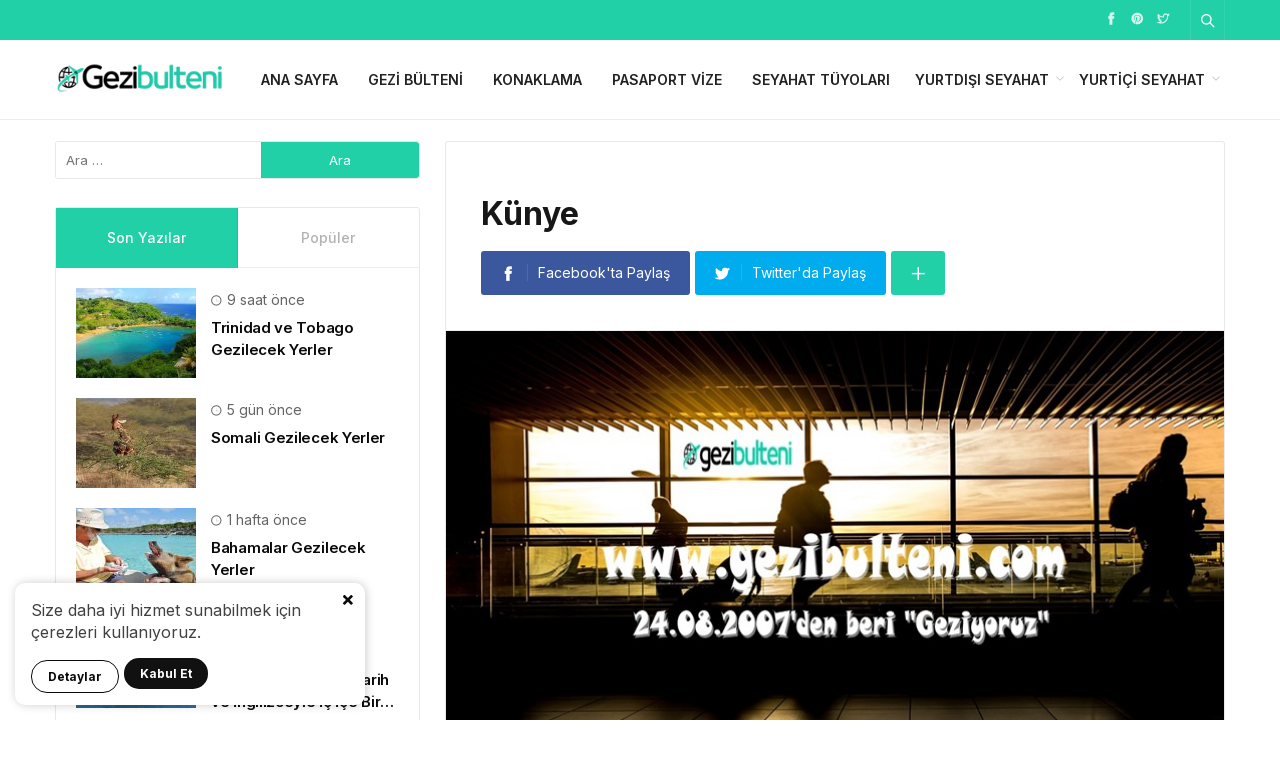

--- FILE ---
content_type: text/html; charset=UTF-8
request_url: https://gezibulteni.com/kunye/
body_size: 13271
content:
<!DOCTYPE html>
<html lang="tr">

<head>
	<meta http-equiv="X-UA-Compatible" content="IE=edge">
	<meta charset="UTF-8">
	<meta name="viewport" content="width=device-width, initial-scale=1.0" />
	<link rel="profile" href="http://gmpg.org/xfn/11">
	<meta name='robots' content='index, follow, max-image-preview:large, max-snippet:-1, max-video-preview:-1' />

	<!-- This site is optimized with the Yoast SEO plugin v26.7 - https://yoast.com/wordpress/plugins/seo/ -->
	<title>Künye - Gezi Bülteni</title>
	<meta name="description" content="Gezi Bülteni künye sayfamız aracılığıyla sitemizin kuruluş şeması, yöneticileri, editörlerine rahatlıkla 7/24 ulaşabilirsiniz." />
	<link rel="canonical" href="https://gezibulteni.com/kunye/" />
	<meta property="og:locale" content="tr_TR" />
	<meta property="og:type" content="article" />
	<meta property="og:title" content="Künye - Gezi Bülteni" />
	<meta property="og:description" content="Gezi Bülteni künye sayfamız aracılığıyla sitemizin kuruluş şeması, yöneticileri, editörlerine rahatlıkla 7/24 ulaşabilirsiniz." />
	<meta property="og:url" content="https://gezibulteni.com/kunye/" />
	<meta property="og:site_name" content="Gezi Bülteni" />
	<meta property="article:publisher" content="https://www.facebook.com/gezibulteni" />
	<meta property="article:modified_time" content="2022-10-08T16:25:20+00:00" />
	<meta property="og:image" content="https://gezibulteni.com/wp-content/uploads/2022/10/gezibulteni-775x416-1.jpg" />
	<meta property="og:image:width" content="775" />
	<meta property="og:image:height" content="416" />
	<meta property="og:image:type" content="image/jpeg" />
	<meta name="twitter:card" content="summary_large_image" />
	<meta name="twitter:site" content="@GeziBulteni" />
	<meta name="twitter:label1" content="Tahmini okuma süresi" />
	<meta name="twitter:data1" content="1 dakika" />
	<script type="application/ld+json" class="yoast-schema-graph">{"@context":"https://schema.org","@graph":[{"@type":"WebPage","@id":"https://gezibulteni.com/kunye/","url":"https://gezibulteni.com/kunye/","name":"Künye - Gezi Bülteni","isPartOf":{"@id":"https://gezibulteni.com/#website"},"primaryImageOfPage":{"@id":"https://gezibulteni.com/kunye/#primaryimage"},"image":{"@id":"https://gezibulteni.com/kunye/#primaryimage"},"thumbnailUrl":"https://gezibulteni.com/wp-content/uploads/2022/10/gezibulteni-775x416-1.jpg","datePublished":"2007-08-24T14:45:14+00:00","dateModified":"2022-10-08T16:25:20+00:00","description":"Gezi Bülteni künye sayfamız aracılığıyla sitemizin kuruluş şeması, yöneticileri, editörlerine rahatlıkla 7/24 ulaşabilirsiniz.","breadcrumb":{"@id":"https://gezibulteni.com/kunye/#breadcrumb"},"inLanguage":"tr","potentialAction":[{"@type":"ReadAction","target":["https://gezibulteni.com/kunye/"]}]},{"@type":"ImageObject","inLanguage":"tr","@id":"https://gezibulteni.com/kunye/#primaryimage","url":"https://gezibulteni.com/wp-content/uploads/2022/10/gezibulteni-775x416-1.jpg","contentUrl":"https://gezibulteni.com/wp-content/uploads/2022/10/gezibulteni-775x416-1.jpg","width":775,"height":416,"caption":"Gezi Bülteni"},{"@type":"BreadcrumbList","@id":"https://gezibulteni.com/kunye/#breadcrumb","itemListElement":[{"@type":"ListItem","position":1,"name":"Anasayfa","item":"https://gezibulteni.com/"},{"@type":"ListItem","position":2,"name":"Künye"}]},{"@type":"WebSite","@id":"https://gezibulteni.com/#website","url":"https://gezibulteni.com/","name":"Gezi Bülteni","description":"2007&#039;den beri Geziyoruz","publisher":{"@id":"https://gezibulteni.com/#organization"},"potentialAction":[{"@type":"SearchAction","target":{"@type":"EntryPoint","urlTemplate":"https://gezibulteni.com/?s={search_term_string}"},"query-input":{"@type":"PropertyValueSpecification","valueRequired":true,"valueName":"search_term_string"}}],"inLanguage":"tr"},{"@type":"Organization","@id":"https://gezibulteni.com/#organization","name":"Gezi Bülteni","url":"https://gezibulteni.com/","logo":{"@type":"ImageObject","inLanguage":"tr","@id":"https://gezibulteni.com/#/schema/logo/image/","url":"https://gezibulteni.com/wp-content/uploads/2022/10/gezibulteni-197x61-1.png","contentUrl":"https://gezibulteni.com/wp-content/uploads/2022/10/gezibulteni-197x61-1.png","width":197,"height":61,"caption":"Gezi Bülteni"},"image":{"@id":"https://gezibulteni.com/#/schema/logo/image/"},"sameAs":["https://www.facebook.com/gezibulteni","https://x.com/GeziBulteni","https://www.instagram.com/gezibulteni/"]}]}</script>
	<!-- / Yoast SEO plugin. -->


<link rel="alternate" type="application/rss+xml" title="Gezi Bülteni &raquo; yorum akışı" href="https://gezibulteni.com/comments/feed/" />
<style id='wp-img-auto-sizes-contain-inline-css'>
img:is([sizes=auto i],[sizes^="auto," i]){contain-intrinsic-size:3000px 1500px}
/*# sourceURL=wp-img-auto-sizes-contain-inline-css */
</style>
<style id='wp-block-library-inline-css'>
:root{--wp-block-synced-color:#7a00df;--wp-block-synced-color--rgb:122,0,223;--wp-bound-block-color:var(--wp-block-synced-color);--wp-editor-canvas-background:#ddd;--wp-admin-theme-color:#007cba;--wp-admin-theme-color--rgb:0,124,186;--wp-admin-theme-color-darker-10:#006ba1;--wp-admin-theme-color-darker-10--rgb:0,107,160.5;--wp-admin-theme-color-darker-20:#005a87;--wp-admin-theme-color-darker-20--rgb:0,90,135;--wp-admin-border-width-focus:2px}@media (min-resolution:192dpi){:root{--wp-admin-border-width-focus:1.5px}}.wp-element-button{cursor:pointer}:root .has-very-light-gray-background-color{background-color:#eee}:root .has-very-dark-gray-background-color{background-color:#313131}:root .has-very-light-gray-color{color:#eee}:root .has-very-dark-gray-color{color:#313131}:root .has-vivid-green-cyan-to-vivid-cyan-blue-gradient-background{background:linear-gradient(135deg,#00d084,#0693e3)}:root .has-purple-crush-gradient-background{background:linear-gradient(135deg,#34e2e4,#4721fb 50%,#ab1dfe)}:root .has-hazy-dawn-gradient-background{background:linear-gradient(135deg,#faaca8,#dad0ec)}:root .has-subdued-olive-gradient-background{background:linear-gradient(135deg,#fafae1,#67a671)}:root .has-atomic-cream-gradient-background{background:linear-gradient(135deg,#fdd79a,#004a59)}:root .has-nightshade-gradient-background{background:linear-gradient(135deg,#330968,#31cdcf)}:root .has-midnight-gradient-background{background:linear-gradient(135deg,#020381,#2874fc)}:root{--wp--preset--font-size--normal:16px;--wp--preset--font-size--huge:42px}.has-regular-font-size{font-size:1em}.has-larger-font-size{font-size:2.625em}.has-normal-font-size{font-size:var(--wp--preset--font-size--normal)}.has-huge-font-size{font-size:var(--wp--preset--font-size--huge)}.has-text-align-center{text-align:center}.has-text-align-left{text-align:left}.has-text-align-right{text-align:right}.has-fit-text{white-space:nowrap!important}#end-resizable-editor-section{display:none}.aligncenter{clear:both}.items-justified-left{justify-content:flex-start}.items-justified-center{justify-content:center}.items-justified-right{justify-content:flex-end}.items-justified-space-between{justify-content:space-between}.screen-reader-text{border:0;clip-path:inset(50%);height:1px;margin:-1px;overflow:hidden;padding:0;position:absolute;width:1px;word-wrap:normal!important}.screen-reader-text:focus{background-color:#ddd;clip-path:none;color:#444;display:block;font-size:1em;height:auto;left:5px;line-height:normal;padding:15px 23px 14px;text-decoration:none;top:5px;width:auto;z-index:100000}html :where(.has-border-color){border-style:solid}html :where([style*=border-top-color]){border-top-style:solid}html :where([style*=border-right-color]){border-right-style:solid}html :where([style*=border-bottom-color]){border-bottom-style:solid}html :where([style*=border-left-color]){border-left-style:solid}html :where([style*=border-width]){border-style:solid}html :where([style*=border-top-width]){border-top-style:solid}html :where([style*=border-right-width]){border-right-style:solid}html :where([style*=border-bottom-width]){border-bottom-style:solid}html :where([style*=border-left-width]){border-left-style:solid}html :where(img[class*=wp-image-]){height:auto;max-width:100%}:where(figure){margin:0 0 1em}html :where(.is-position-sticky){--wp-admin--admin-bar--position-offset:var(--wp-admin--admin-bar--height,0px)}@media screen and (max-width:600px){html :where(.is-position-sticky){--wp-admin--admin-bar--position-offset:0px}}

/*# sourceURL=wp-block-library-inline-css */
</style><style id='global-styles-inline-css'>
:root{--wp--preset--aspect-ratio--square: 1;--wp--preset--aspect-ratio--4-3: 4/3;--wp--preset--aspect-ratio--3-4: 3/4;--wp--preset--aspect-ratio--3-2: 3/2;--wp--preset--aspect-ratio--2-3: 2/3;--wp--preset--aspect-ratio--16-9: 16/9;--wp--preset--aspect-ratio--9-16: 9/16;--wp--preset--color--black: #000000;--wp--preset--color--cyan-bluish-gray: #abb8c3;--wp--preset--color--white: #ffffff;--wp--preset--color--pale-pink: #f78da7;--wp--preset--color--vivid-red: #cf2e2e;--wp--preset--color--luminous-vivid-orange: #ff6900;--wp--preset--color--luminous-vivid-amber: #fcb900;--wp--preset--color--light-green-cyan: #7bdcb5;--wp--preset--color--vivid-green-cyan: #00d084;--wp--preset--color--pale-cyan-blue: #8ed1fc;--wp--preset--color--vivid-cyan-blue: #0693e3;--wp--preset--color--vivid-purple: #9b51e0;--wp--preset--gradient--vivid-cyan-blue-to-vivid-purple: linear-gradient(135deg,rgb(6,147,227) 0%,rgb(155,81,224) 100%);--wp--preset--gradient--light-green-cyan-to-vivid-green-cyan: linear-gradient(135deg,rgb(122,220,180) 0%,rgb(0,208,130) 100%);--wp--preset--gradient--luminous-vivid-amber-to-luminous-vivid-orange: linear-gradient(135deg,rgb(252,185,0) 0%,rgb(255,105,0) 100%);--wp--preset--gradient--luminous-vivid-orange-to-vivid-red: linear-gradient(135deg,rgb(255,105,0) 0%,rgb(207,46,46) 100%);--wp--preset--gradient--very-light-gray-to-cyan-bluish-gray: linear-gradient(135deg,rgb(238,238,238) 0%,rgb(169,184,195) 100%);--wp--preset--gradient--cool-to-warm-spectrum: linear-gradient(135deg,rgb(74,234,220) 0%,rgb(151,120,209) 20%,rgb(207,42,186) 40%,rgb(238,44,130) 60%,rgb(251,105,98) 80%,rgb(254,248,76) 100%);--wp--preset--gradient--blush-light-purple: linear-gradient(135deg,rgb(255,206,236) 0%,rgb(152,150,240) 100%);--wp--preset--gradient--blush-bordeaux: linear-gradient(135deg,rgb(254,205,165) 0%,rgb(254,45,45) 50%,rgb(107,0,62) 100%);--wp--preset--gradient--luminous-dusk: linear-gradient(135deg,rgb(255,203,112) 0%,rgb(199,81,192) 50%,rgb(65,88,208) 100%);--wp--preset--gradient--pale-ocean: linear-gradient(135deg,rgb(255,245,203) 0%,rgb(182,227,212) 50%,rgb(51,167,181) 100%);--wp--preset--gradient--electric-grass: linear-gradient(135deg,rgb(202,248,128) 0%,rgb(113,206,126) 100%);--wp--preset--gradient--midnight: linear-gradient(135deg,rgb(2,3,129) 0%,rgb(40,116,252) 100%);--wp--preset--font-size--small: 13px;--wp--preset--font-size--medium: 20px;--wp--preset--font-size--large: 36px;--wp--preset--font-size--x-large: 42px;--wp--preset--spacing--20: 0.44rem;--wp--preset--spacing--30: 0.67rem;--wp--preset--spacing--40: 1rem;--wp--preset--spacing--50: 1.5rem;--wp--preset--spacing--60: 2.25rem;--wp--preset--spacing--70: 3.38rem;--wp--preset--spacing--80: 5.06rem;--wp--preset--shadow--natural: 6px 6px 9px rgba(0, 0, 0, 0.2);--wp--preset--shadow--deep: 12px 12px 50px rgba(0, 0, 0, 0.4);--wp--preset--shadow--sharp: 6px 6px 0px rgba(0, 0, 0, 0.2);--wp--preset--shadow--outlined: 6px 6px 0px -3px rgb(255, 255, 255), 6px 6px rgb(0, 0, 0);--wp--preset--shadow--crisp: 6px 6px 0px rgb(0, 0, 0);}:where(.is-layout-flex){gap: 0.5em;}:where(.is-layout-grid){gap: 0.5em;}body .is-layout-flex{display: flex;}.is-layout-flex{flex-wrap: wrap;align-items: center;}.is-layout-flex > :is(*, div){margin: 0;}body .is-layout-grid{display: grid;}.is-layout-grid > :is(*, div){margin: 0;}:where(.wp-block-columns.is-layout-flex){gap: 2em;}:where(.wp-block-columns.is-layout-grid){gap: 2em;}:where(.wp-block-post-template.is-layout-flex){gap: 1.25em;}:where(.wp-block-post-template.is-layout-grid){gap: 1.25em;}.has-black-color{color: var(--wp--preset--color--black) !important;}.has-cyan-bluish-gray-color{color: var(--wp--preset--color--cyan-bluish-gray) !important;}.has-white-color{color: var(--wp--preset--color--white) !important;}.has-pale-pink-color{color: var(--wp--preset--color--pale-pink) !important;}.has-vivid-red-color{color: var(--wp--preset--color--vivid-red) !important;}.has-luminous-vivid-orange-color{color: var(--wp--preset--color--luminous-vivid-orange) !important;}.has-luminous-vivid-amber-color{color: var(--wp--preset--color--luminous-vivid-amber) !important;}.has-light-green-cyan-color{color: var(--wp--preset--color--light-green-cyan) !important;}.has-vivid-green-cyan-color{color: var(--wp--preset--color--vivid-green-cyan) !important;}.has-pale-cyan-blue-color{color: var(--wp--preset--color--pale-cyan-blue) !important;}.has-vivid-cyan-blue-color{color: var(--wp--preset--color--vivid-cyan-blue) !important;}.has-vivid-purple-color{color: var(--wp--preset--color--vivid-purple) !important;}.has-black-background-color{background-color: var(--wp--preset--color--black) !important;}.has-cyan-bluish-gray-background-color{background-color: var(--wp--preset--color--cyan-bluish-gray) !important;}.has-white-background-color{background-color: var(--wp--preset--color--white) !important;}.has-pale-pink-background-color{background-color: var(--wp--preset--color--pale-pink) !important;}.has-vivid-red-background-color{background-color: var(--wp--preset--color--vivid-red) !important;}.has-luminous-vivid-orange-background-color{background-color: var(--wp--preset--color--luminous-vivid-orange) !important;}.has-luminous-vivid-amber-background-color{background-color: var(--wp--preset--color--luminous-vivid-amber) !important;}.has-light-green-cyan-background-color{background-color: var(--wp--preset--color--light-green-cyan) !important;}.has-vivid-green-cyan-background-color{background-color: var(--wp--preset--color--vivid-green-cyan) !important;}.has-pale-cyan-blue-background-color{background-color: var(--wp--preset--color--pale-cyan-blue) !important;}.has-vivid-cyan-blue-background-color{background-color: var(--wp--preset--color--vivid-cyan-blue) !important;}.has-vivid-purple-background-color{background-color: var(--wp--preset--color--vivid-purple) !important;}.has-black-border-color{border-color: var(--wp--preset--color--black) !important;}.has-cyan-bluish-gray-border-color{border-color: var(--wp--preset--color--cyan-bluish-gray) !important;}.has-white-border-color{border-color: var(--wp--preset--color--white) !important;}.has-pale-pink-border-color{border-color: var(--wp--preset--color--pale-pink) !important;}.has-vivid-red-border-color{border-color: var(--wp--preset--color--vivid-red) !important;}.has-luminous-vivid-orange-border-color{border-color: var(--wp--preset--color--luminous-vivid-orange) !important;}.has-luminous-vivid-amber-border-color{border-color: var(--wp--preset--color--luminous-vivid-amber) !important;}.has-light-green-cyan-border-color{border-color: var(--wp--preset--color--light-green-cyan) !important;}.has-vivid-green-cyan-border-color{border-color: var(--wp--preset--color--vivid-green-cyan) !important;}.has-pale-cyan-blue-border-color{border-color: var(--wp--preset--color--pale-cyan-blue) !important;}.has-vivid-cyan-blue-border-color{border-color: var(--wp--preset--color--vivid-cyan-blue) !important;}.has-vivid-purple-border-color{border-color: var(--wp--preset--color--vivid-purple) !important;}.has-vivid-cyan-blue-to-vivid-purple-gradient-background{background: var(--wp--preset--gradient--vivid-cyan-blue-to-vivid-purple) !important;}.has-light-green-cyan-to-vivid-green-cyan-gradient-background{background: var(--wp--preset--gradient--light-green-cyan-to-vivid-green-cyan) !important;}.has-luminous-vivid-amber-to-luminous-vivid-orange-gradient-background{background: var(--wp--preset--gradient--luminous-vivid-amber-to-luminous-vivid-orange) !important;}.has-luminous-vivid-orange-to-vivid-red-gradient-background{background: var(--wp--preset--gradient--luminous-vivid-orange-to-vivid-red) !important;}.has-very-light-gray-to-cyan-bluish-gray-gradient-background{background: var(--wp--preset--gradient--very-light-gray-to-cyan-bluish-gray) !important;}.has-cool-to-warm-spectrum-gradient-background{background: var(--wp--preset--gradient--cool-to-warm-spectrum) !important;}.has-blush-light-purple-gradient-background{background: var(--wp--preset--gradient--blush-light-purple) !important;}.has-blush-bordeaux-gradient-background{background: var(--wp--preset--gradient--blush-bordeaux) !important;}.has-luminous-dusk-gradient-background{background: var(--wp--preset--gradient--luminous-dusk) !important;}.has-pale-ocean-gradient-background{background: var(--wp--preset--gradient--pale-ocean) !important;}.has-electric-grass-gradient-background{background: var(--wp--preset--gradient--electric-grass) !important;}.has-midnight-gradient-background{background: var(--wp--preset--gradient--midnight) !important;}.has-small-font-size{font-size: var(--wp--preset--font-size--small) !important;}.has-medium-font-size{font-size: var(--wp--preset--font-size--medium) !important;}.has-large-font-size{font-size: var(--wp--preset--font-size--large) !important;}.has-x-large-font-size{font-size: var(--wp--preset--font-size--x-large) !important;}
/*# sourceURL=global-styles-inline-css */
</style>

<style id='classic-theme-styles-inline-css'>
/*! This file is auto-generated */
.wp-block-button__link{color:#fff;background-color:#32373c;border-radius:9999px;box-shadow:none;text-decoration:none;padding:calc(.667em + 2px) calc(1.333em + 2px);font-size:1.125em}.wp-block-file__button{background:#32373c;color:#fff;text-decoration:none}
/*# sourceURL=/wp-includes/css/classic-themes.min.css */
</style>
<link rel='stylesheet' id='toc-screen-css' href='https://gezibulteni.com/wp-content/plugins/table-of-contents-plus/screen.min.css' media='all' />
<link rel='stylesheet' id='sp-style-css' href='https://gezibulteni.com/wp-content/themes/spixer/assets/css/style.css' media='all' />
<link rel="https://api.w.org/" href="https://gezibulteni.com/wp-json/" /><link rel="alternate" title="JSON" type="application/json" href="https://gezibulteni.com/wp-json/wp/v2/pages/2" /><!-- Google tag (gtag.js) -->
<script async src="https://www.googletagmanager.com/gtag/js?id=G-1RT0XRQGR0"></script>
<script>
  window.dataLayer = window.dataLayer || [];
  function gtag(){dataLayer.push(arguments);}
  gtag('js', new Date());

  gtag('config', 'G-1RT0XRQGR0');
</script><script>
			var connection = navigator.connection || navigator.mozConnection || navigator.webkitConnection;
			if ( typeof connection != 'undefined' && (/\slow-2g|2g/.test(connection.effectiveType))) {
				console.warn( 'Slow Connection Google Fonts Disabled' );
			}
			else {
				WebFontConfig ={
					google:{
						families: ['Inter:regular,500,600,700:latin&display=swap', '', ''],
						
					}
				};

				(function(){
					var wf   = document.createElement('script');
					wf.src   = '//ajax.googleapis.com/ajax/libs/webfont/1.6.26/webfont.js';
					wf.type  = 'text/javascript';
					wf.defer = 'true';
					var s = document.getElementsByTagName('script')[0];
					s.parentNode.insertBefore(wf, s);
				})();
		
			}

			</script>
<meta http-equiv='x-dns-prefetch-control' content='on'>
<link rel='dns-prefetch' href='//ajax.googleapis.com' />
<link rel='dns-prefetch' href='//fonts.googleapis.com' />
<link rel='dns-prefetch' href='//fonts.gstatic.com' />
<link rel='dns-prefetch' href='//cdnjs.cloudflare.com' />
<link rel='dns-prefetch' href='//s.gravatar.com' />
<link rel='dns-prefetch' href='//www.google-analytics.com' />
<link rel='preload' as='style' href='https://gezibulteni.com/wp-content/themes/spixer/assets/css/style.css' />
<link rel='preload' as='font' href='https://gezibulteni.com/wp-content/themes/spixer/assets/fonts/themify.woff' type='font/woff' crossorigin='anonymous' />
<link rel="icon" href="https://gezibulteni.com/wp-content/uploads/2022/10/gezibulteni-favicon-64x64-1.png" sizes="32x32" />
<link rel="icon" href="https://gezibulteni.com/wp-content/uploads/2022/10/gezibulteni-favicon-64x64-1.png" sizes="192x192" />
<link rel="apple-touch-icon" href="https://gezibulteni.com/wp-content/uploads/2022/10/gezibulteni-favicon-64x64-1.png" />
<meta name="msapplication-TileImage" content="https://gezibulteni.com/wp-content/uploads/2022/10/gezibulteni-favicon-64x64-1.png" />
<style type="text/css">

					body {
						background-color: #ffffff;
						background-repeat:;
						background-attachment:;
						background-position:;
						background-image:url();
						background-size:;
					}
				

					.sp_header-top {
						border: 0px !important;
						background-color: #21d0a7 !important;
						background-repeat: !important;
						background-attachment: !important;
						background-position: !important;
						background-image:url()  !important;
						background-size: !important;
					}
				
.border-all, .owl-dots  { border-color: #e8e8e8; }
.text-upper a, .sp_header-bottom-menu>ul>li.current-menu-item>a, .sp_header-bottom-menu>ul>li:hover>a, .sp_header-bottom-menu>ul>li.current-post-ancestor>a,
				.sp_social-networks ul>li>a:hover, .sp_block-title .headline span, .sp_block-post a:hover, .widget_recent_entries ul>li>a:hover, .widget_archive ul>li>a:hover, .widget_categories ul>li>a:hover, .widget_meta ul>li>a:hover, 
				.widget_recent_comments ul>li>a:hover, .sp_block .page_item a:hover, .widget_rss ul>li>a:hover, .widget_recent_entries ul>li>a:before, .widget_archive ul>li>a:before, .widget_categories ul>li>a:before, .widget_meta ul>li>a:before, 
				.widget_recent_comments ul>li>a:before, .sp_block .page_item a:before, .widget_rss ul>li>a:before, .sp_entry-header a, .sp_entry-footer a:hover, .comment-logged a,
				#spixer_viral_reactions label,.recipe_meta i,.subs-content i,.sp_entry-content a, .sp_breadcrumb li:first-child>a,.sp-lrp a, .author-social a:hover, .sp_authors-module a:hover,.subscribe-form button, .nav-content a:hover, .tagcloud a:hover
				{ color: #21d0a7; }
				.sp-lrp .active a, .sp_read-more a
				{ color: #21d0a7 !important; }
				.load-more button:hover
				{ color: #21d0a7 !important; }
				.tagcloud a:hover
				{ color: #21d0a7 !important; }
				
				.load-more button:hover
				{ border-color: #21d0a7 !important; }
				#spixer_viral_reactions label,.sp_read-more a,.sp_header-bottom-menu .sub-menu, .sp_footer, .search-form input:focus,input[type="checkbox"]:checked:after, .sp_block-title .headline:before, .search-form .search-submit, 
				.spixer-reaction-count,.sp-input_area:focus, .wpcf7-form input:focus,.sp-mega-menu-block,.load-more button,.wpcf7-form textarea:focus,.widget_subscribe,.subscribe-form button,.sp_header-1 .sp_social-networks ul>li>a, .sp_header-1 .sp_flex-header-right>*, .calc_shortcode_item input:focus, .calc_shortcode_item select:focus
				{ border-color: #21d0a7; }
				
				#sp-header.sp_header-1, .sp_head_style-4
				{ border-top-color: #21d0a7; }
				
				.sp_nav-tabs>li.active>a 
				{ box-shadow: inset 0 2px 0 0 #21d0a7; }
				
				.form__input
				{ background: -webkit-linear-gradient(top, rgba(255, 255, 255, 0) 96%, #21d0a7 4%); background: linear-gradient(to bottom, rgba(255, 255, 255, 0) 96%, #21d0a7 4%); background-position: 0% 0;background-size: 0% 100%;background-repeat: no-repeat; }
				
				.page-links>.page-number,.page-links a:hover, .page-links>.current, #spixer_viral_reactions li.clicked .spixer-reaction-count,.sp-print,.recipe_header>i,.load-more button,.sp_dropcap.sp_dropcap-square,.slider_thumb2 .owl-dot.active,blockquote:before,blockquote:after,input[type="checkbox"]:checked:after,.overall-item,.spx_trending_label,.sp_tab-style-2>li.active>a,#sp-header.sp_header_3,.nav-links .page-numbers.current, .nav-links .page-numbers:hover,.sp_header-1 .submit_post_btn,.sp_random-post a,.comment-reply-link, #cancel-comment-reply-link,.sp_entry-meta .sp_entry-meta-right a,.sp_header-1 .sp_social-networks ul>li>a,.sp_header_3 .fixed-nav, .sp_header-1 .sp_flex-header-right>*,#spixer_viral_reactions li:hover .spixer-reaction-count,.spixer-reaction-per,.sp_head_style-3 .headline, .bypostauthor .sp_comment-avatar:before, .sp-lrp .user-submit, .sp_block-title .headline:after, .sp_header-bottom-menu>ul>li:before, .sp_search-area form>button, .sp_search-area input:hover button, .owl-nav [class*=owl-]:hover, .slider-categories a, .widget_recent_comments .comment-author-link, .sp_module-categories li a:before, .sp_module-categories li span, .sp_post-categories a, .sp_footer-btn, .pace .pace-progress, .sp_author-box h3 span, .sp_comment-submit, .wpcf7-form .wpcf7-submit, .sp_video-items header, .sp_post-navigation li.active, .sp_post-navigation li:hover a, .label-primary, .sp_dropcap.sp_dropcap-circle, .btn-primary, .search-form .search-submit, #wp-calendar caption, #wp-calendar tbody td a:hover, .nav-box, .sp_module-categories li:nth-child(2n) a:before, .sp_module-categories li:nth-child(2n) span,.sp_review_box-score .overall-text,.sp_review_value, .review-criteria-bar, .sp_module-categories li:nth-child(2n) a:before, .sp_module-categories li:nth-child(2n) span
				{ background-color: #21d0a7; }
				.sp_read-more a:hover
				{ background-color: #21d0a7; }
				#spixer_viral_reactions .clicked label,#spixer_viral_reactions ul li:hover label, #spixer_viral_reactions li:hover .spixer-reaction-count
				{ background-color: #21d0a7; }
				
</style>
</head>

<body class="wp-singular page-template-default page page-id-2 wp-theme-spixer">
	
		<div class="privacy-banner">
			<div>
				<svg class="banner-close" viewBox="0 0 18 18"><path fill="currentColor" d="M12.1 8.8l5-5c.6-.6.6-1.6 0-2.2L16 .5c-.6-.6-1.6-.6-2.2 0l-5 4.9-5-4.9c-.6-.6-1.6-.6-2.2 0l-1.1 1c-.6.6-.6 1.6 0 2.2l4.9 5.1-4.9 5c-.6.6-.6 1.6 0 2.2l1.1 1.1c.6.6 1.6.6 2.2 0l5-5 5 5c.6.6 1.6.6 2.2 0l1.1-1.1c.6-.6.6-1.6 0-2.2l-5-5z"></path></svg>
				<p>
					Size daha iyi hizmet sunabilmek için çerezleri kullanıyoruz.
				</p>
				<a class="banner-learn" target="_blank" title="Gizlilik Politikası" href="https://gezibulteni.com/gizlilik-politikasi/">Detaylar</a>
			
				<button class="banner-accept">Kabul Et</button>
				
			</div>
		</div>
					<div id="loader">
			<div class="lds-roller"><div></div><div></div><div></div><div></div><div></div><div></div><div></div><div></div></div>
		</div>
		
	<div class="site-wrapper site--wide">
		<header id="sp-header" class="sp_header container_boxed header_dark">
	<div class="sp_header-top">
	<div class="container flex-container">
		<div class="sp_header-top-left">
								</div>
		<div class="sp_spacer"></div>
		<div class="sp_header-top-right">
			<div class="sp_social-networks"><ul><li><span class="screen-reader-text">Facebook</span><a rel="nofollow" title="Facebook" href="https://www.facebook.com/gezibulteni" target="_blank"><i class="ti-facebook" ></i></a></li><li><span class="screen-reader-text">Pinterest</span><a rel="nofollow" title="Pinterest" href="https://tr.pinterest.com/gezibultenicom/" target="_blank"><i class="ti-pinterest-alt" ></i></a></li><li><span class="screen-reader-text">Twitter</span><a rel="nofollow" title="Twitter" href="https://twitter.com/GeziBulteni" target="_blank"><i class="ti-twitter" ></i></a></li></ul></div>			<button class="search-button" aria-label="Arama"><i class="ti-search"></i></button>
				
		</div>
	</div>
</div></header>
<nav class="sp_header-bottom sp_header-2 nav_light">
	<div class="container">
		<div class="flex-container header_bottom">
			<div class="sp_logo"><a href="https://gezibulteni.com"><img loading="lazy" width="200" height="60" src="https://gezibulteni.com/wp-content/uploads/2022/10/gezi-bulteni-logo-200x60-1.png" alt="Gezilecek Yerler Rehberi"/></a></div>			<div class="sp_spacer"></div>
			<div class="header-login-btn hidden-desktop">
						</div>
			<button class="sp_menu-drawer-button"><span></span><span></span><span></span></button>
			
							<div class="sp_header-bottom-menu"><ul id="menu-header" class="menu"><li id="menu-item-53" class="menu-item menu-item-type-custom menu-item-object-custom menu-item-home menu-item-53"><a href="https://gezibulteni.com">Ana Sayfa</a></li>
<li id="menu-item-104" class="menu-item menu-item-type-taxonomy menu-item-object-category menu-item-104"><a href="https://gezibulteni.com/gezi-bulteni/">Gezi Bülteni</a></li>
<li id="menu-item-105" class="menu-item menu-item-type-taxonomy menu-item-object-category menu-item-105"><a href="https://gezibulteni.com/konaklama/">Konaklama</a></li>
<li id="menu-item-106" class="menu-item menu-item-type-taxonomy menu-item-object-category menu-item-106"><a href="https://gezibulteni.com/pasaport-vize/">Pasaport Vize</a></li>
<li id="menu-item-107" class="menu-item menu-item-type-taxonomy menu-item-object-category menu-item-107"><a href="https://gezibulteni.com/seyahat-tuyolari/">Seyahat Tüyoları</a></li>
<li id="menu-item-108" class="menu-item menu-item-type-taxonomy menu-item-object-category menu-item-has-children menu-item-108"><a href="https://gezibulteni.com/yurtdisi-seyahat/">Yurtdışı Seyahat</a>
<ul class="sub-menu">
	<li id="menu-item-109" class="menu-item menu-item-type-taxonomy menu-item-object-category menu-item-109"><a href="https://gezibulteni.com/yurtdisi-seyahat/afrika-kitasi/">Afrika Kıtası</a></li>
	<li id="menu-item-110" class="menu-item menu-item-type-taxonomy menu-item-object-category menu-item-110"><a href="https://gezibulteni.com/yurtdisi-seyahat/antarktika-kitasi/">Antarktika Kıtası</a></li>
	<li id="menu-item-111" class="menu-item menu-item-type-taxonomy menu-item-object-category menu-item-111"><a href="https://gezibulteni.com/yurtdisi-seyahat/asya-kitasi/">Asya Kıtası</a></li>
	<li id="menu-item-112" class="menu-item menu-item-type-taxonomy menu-item-object-category menu-item-112"><a href="https://gezibulteni.com/yurtdisi-seyahat/avrupa-kitasi/">Avrupa Kıtası</a></li>
	<li id="menu-item-113" class="menu-item menu-item-type-taxonomy menu-item-object-category menu-item-113"><a href="https://gezibulteni.com/yurtdisi-seyahat/guney-amerika-kitasi/">Güney Amerika Kıtası</a></li>
	<li id="menu-item-114" class="menu-item menu-item-type-taxonomy menu-item-object-category menu-item-114"><a href="https://gezibulteni.com/yurtdisi-seyahat/kuzey-amerika-kitasi/">Kuzey Amerika Kıtası</a></li>
	<li id="menu-item-115" class="menu-item menu-item-type-taxonomy menu-item-object-category menu-item-115"><a href="https://gezibulteni.com/yurtdisi-seyahat/okyanusya-kitasi-yeni-zelenda-avustralya/">Okyanusya Kıtası (Yeni Zelenda &#8211; Avustralya)</a></li>
</ul>
</li>
<li id="menu-item-116" class="menu-item menu-item-type-taxonomy menu-item-object-category menu-item-has-children menu-item-116"><a href="https://gezibulteni.com/yurtici-seyahat/">Yurtiçi Seyahat</a>
<ul class="sub-menu">
	<li id="menu-item-117" class="menu-item menu-item-type-taxonomy menu-item-object-category menu-item-117"><a href="https://gezibulteni.com/yurtici-seyahat/akdeniz-bolgesi/">Akdeniz Bölgesi</a></li>
	<li id="menu-item-118" class="menu-item menu-item-type-taxonomy menu-item-object-category menu-item-118"><a href="https://gezibulteni.com/yurtici-seyahat/dogu-anadolu-bolgesi/">Doğu Anadolu Bölgesi</a></li>
	<li id="menu-item-119" class="menu-item menu-item-type-taxonomy menu-item-object-category menu-item-119"><a href="https://gezibulteni.com/yurtici-seyahat/ege-bolgesi/">Ege Bölgesi</a></li>
	<li id="menu-item-120" class="menu-item menu-item-type-taxonomy menu-item-object-category menu-item-120"><a href="https://gezibulteni.com/yurtici-seyahat/guneydogu-anadolu-bolgesi/">Güneydoğu Anadolu Bölgesi</a></li>
	<li id="menu-item-121" class="menu-item menu-item-type-taxonomy menu-item-object-category menu-item-121"><a href="https://gezibulteni.com/yurtici-seyahat/ic-anadolu-bolgesi/">İç Anadolu Bölgesi</a></li>
	<li id="menu-item-122" class="menu-item menu-item-type-taxonomy menu-item-object-category menu-item-122"><a href="https://gezibulteni.com/yurtici-seyahat/karadeniz-bolgesi/">Karadeniz Bölgesi</a></li>
	<li id="menu-item-123" class="menu-item menu-item-type-taxonomy menu-item-object-category menu-item-123"><a href="https://gezibulteni.com/yurtici-seyahat/marmara-bolgesi/">Marmara Bölgesi</a></li>
</ul>
</li>
</ul></div>					</div>
	</div>
</nav>
<div class="sp_search-area">
	<form method="get" id="searchform" class="searchform" action="https://gezibulteni.com/">
		<span class="screen-reader-text">Arama</span>
		<input placeholder="Aradığınız kelimeyi yazın ve entera basın" type="text" value="" name="s">
		<button class="sp_search-button" aria-label="Gönder" type="submit"><i class="ti-search"></i></button>
	</form>
	<button class="sp_search-close" aria-label="Kapat"><i class="ti-close"></i></button>
</div>

<main role="main">
	<div class="main-wrapper no-p-mob">
		<div class="container flex-container sp_sidebar--left">
		<div id="content">
		<div class="sp_content">
			<div class="sp_prev_post">&laquo; <a href="https://gezibulteni.com/hakkimizda/" rel="prev">Hakkımızda</a></div> 
			<div class="sp_block border-all sp_entry">
				<article id="post-2" class="post-2 page type-page status-publish has-post-thumbnail">
										<header class="sp_entry-header">
		<h1 class="title">Künye</h1><div id="share" class="sp_post-share share_post_style_1">
		<div class="share_item">
			<a class="bg-facebook" target="popup" onclick="window.open('http://www.facebook.com/sharer/sharer.php?u=https://gezibulteni.com/kunye/', 'popupwindow', 'scrollbars=yes,width=550,height=520');return true">
				<i class="ti-facebook"></i>
				<span>Facebook'ta Paylaş</span>
			</a>
		</div>
		<div class="share_item">
			<a class="bg-twitter" target="popup" onclick="window.open('http://www.twitter.com/intent/tweet?text=Künye via https://gezibulteni.com/kunye/', 'popupwindow', 'scrollbars=yes,width=550,height=520');return true">
				<i class="ti-twitter-alt"></i>
				<span>Twitter'da Paylaş</span>
			</a>
		</div>
		<div class="share_item share_more">
			<a class="btn-primary">
				<i class="ti-plus"></i>
			</a>
		</div>
		<div class="share_more_x">
			<div class="share_item">
				<a class="bg-pinterest" target="popup" onclick="window.open('https://pinterest.com/pin/create/button/?url=&media=&description=https://gezibulteni.com/kunye/', 'popupwindow', 'scrollbars=yes,width=550,height=520');return true">
				<i class="ti-pinterest-alt"></i>
				<span class="screen-reader-text">Pinterest</span>
			</a>
			</div>
			<div class="share_item">
				<a class="bg-reddit" target="popup" onclick="window.open('https://reddit.com/submit?url=https://gezibulteni.com/kunye/&title=Künye', 'popupwindow', 'scrollbars=yes,width=550,height=520');return true">
				<i class="ti-reddit"></i>
				<span class="screen-reader-text">Reddit</span>
			</a>
			</div>
			<div class="share_item">
				<a class="bg-whatsapp" href="whatsapp://send?text=https://gezibulteni.com/kunye/">
				<i class="ti-whatsapp"></i>
				<span class="screen-reader-text">Whatsapp</span>
			</a>
			</div>
			<div class="share_item">
				<a class="bg-telegram" target="popup" onclick="window.open('https://telegram.me/share/url?url=https://gezibulteni.com/kunye/', 'popupwindow', 'scrollbars=yes,width=550,height=520');return true">
				<i class="ti-telegram"></i>
				<span class="screen-reader-text">Telegram</span>
			</a>
			</div>
		</div>

</div></header>					<div class="sp_entry-thumb"><img width="775" height="416" src="[data-uri]" class="attachment-post-thumbnail size-post-thumbnail sp-lazy wp-post-image" alt="Gezi Bülteni" decoding="async" fetchpriority="high" data-src="https://gezibulteni.com/wp-content/uploads/2022/10/gezibulteni-775x416-1.jpg" /></div>					<div class="sp_entry-content">
	<p style="text-align: center;"><a href="https://gezibulteni.com">Gezi Bülteni</a> künye sayfamıza hoşgeldiniz!</p>
<p style="text-align: center;"><strong>İMTİYAZ SAHİBİ </strong></p>
<p style="text-align: center;"><strong><em>Selçuk Softa</em></strong><br />
(info[at]gezibulteni[dot]com)</p>
<h2 style="text-align: center;"><strong>GENEL YAYIN YÖNETMENİ</strong></h2>
<p style="text-align: center;"><strong><em>Selçuk Softa</em></strong><br />
(selcuksofta[at]gmail[dot]com)</p>
<h2 style="text-align: center;">İÇ ANADOLU BÖLGE TEMSİLCİSİ</h2>
<p style="text-align: center;">Ceren Büyükyarın</p>
<p style="text-align: center;">(ceren.buyukyarin[at]habergalerisi[dot]com)</p>
<p style="text-align: center;"><strong>EDİTÖRLER</strong><br />
<strong>Sedat Doğruer</strong> – ( sedat.dogruer[at]habergalerisi[dot]com )<br />
<strong>Belen Softa</strong> – ( b.softa[at]habergalerisi[dot]com )<br />
<strong>Hasibe Kaya </strong>– ( h.kaya[at]habergalerisi[dot]com )<br />
<strong>Sibel Kayra</strong> – ( s.kayra[at]habergalerisi[dot]com )</p>
<h3 style="text-align: center;"><strong>GECE EDİTÖRÜ</strong></h3>
<p style="text-align: center;"><strong>Yasemin Efe</strong> – (y.efe[at]habergalerisi[dot]com)</p>
<p style="text-align: center;"><strong>Sinem Uludağ</strong> – (s.uludag[at]habergalerisi[dot]com)</p>
<h4 style="text-align: center;"><strong>REKLAM REZERVASYON</strong></h4>
<p style="text-align: center;"><b>Berin Softa</b> – (zehraberins[at}gmail[dot]com)</p>
<figure id="attachment_13263" class="wp-caption aligncenter" aria-describedby="caption-attachment-13263"><figcaption id="caption-attachment-13263" class="wp-caption-text"></figcaption></figure>
<p style="text-align: center;"><b>HUKUK DANIŞMANI</b></p>
<p style="text-align: center;">Yalçın Veziroğlu</p>
<p style="text-align: center;"><strong>MALİ MÜŞAVİR</strong></p>
<p style="text-align: center;">Agim Vardarlı</p>
<p style="text-align: center;"><strong>BASIN BÜLTENLERİ</strong><br />
Sitemizin ilgili kategorilerinde yer almasını istediğiniz haberleri<br />
aşağıdaki mail adresi aracılığı ile bize bildirebilirsiniz.<br />
(info[at]gezibulteni[dot]com)</p>
<p style="text-align: center;"><strong>ADRES</strong><br />
Telsiz Mh. Zambak Sk. No : 18 34020 Zeytinburnu – İSTANBUL</p>
<p style="text-align: center;"><strong>TELEFON</strong></p>
<p style="text-align: center;">0551 007 72 16</p>
<p style="text-align: center;"><strong>ALTYAPI ve TEMA<br />
</strong>WordPress<br />
Spixer Teması</p>
	</div>
				</article>
			</div>
					</div>
	</div>
	<div id="sidebar" role="complementary">
	<div class="sp_sidebar">
		<div id="search-5" class="sp_block border-all widget_search"><form role="search" method="get" class="search-form" action="https://gezibulteni.com/">
				<label>
					<span class="screen-reader-text">Arama:</span>
					<input type="search" class="search-field" placeholder="Ara &hellip;" value="" name="s" />
				</label>
				<input type="submit" class="search-submit" value="Ara" />
			</form></div><div id="sp_block-widget-tab-7" class="sp_block border-all widget_sp_block-widget-tab">		<!-- Begin Widget -->
		<div class="sp_block--3 sp_block-content">
			<ul class="sp_nav-tabs sp_tab-style-2" role="tablist">
				<li role="presentation" class="active"><a href="#home" aria-controls="home" role="tab" data-toggle="tab">Son Yazılar</a></li>				<li role="presentation"><a href="#popular" aria-controls="popular" role="tab" data-toggle="tab">Popüler</a></li>							</ul>
			<div class="sp_tab-content">
			
									<div role="tabpanel" class="sp_tab-pane active" id="home">
						<div class="sp_block-post-group">
							<ul class="sp_block-post-container">
																											<li class="sp_block-post spixer-cat-34">
																							<div class="sp_post-thumb">
																																														<a href='https://gezibulteni.com/trinidad-ve-tobago/' title='Trinidad ve Tobago Gezilecek Yerler'>
														<img width="120" height="90" src="[data-uri]" class="attachment-sp-small size-sp-small sp-lazy wp-post-image" alt="Trinidad ve Tobago Gezilecek Yerler" decoding="async" data-src="https://gezibulteni.com/wp-content/uploads/2024/04/trinidad-ve-tobago-gezilecek-yerler-800x450-1-120x90.jpg" />													</a>
												</div>
																							<div class="sp_post-content">
		<div class="sp_post-meta">
			<ul>
				<li class="post-date"><i class="ti-time"></i> 9 saat&nbsp;önce</li>
			</ul>
		</div>
		<h3 class="headline"><a href="https://gezibulteni.com/trinidad-ve-tobago/" rel="bookmark">Trinidad ve Tobago Gezilecek Yerler</a></h3>	</div>
										</li>
																			<li class="sp_block-post spixer-cat-36">
																							<div class="sp_post-thumb">
																																														<a href='https://gezibulteni.com/somali/' title='Somali Gezilecek Yerler'>
														<img width="120" height="90" src="[data-uri]" class="attachment-sp-small size-sp-small sp-lazy wp-post-image" alt="Somali Gezilecek Yerler" decoding="async" data-src="https://gezibulteni.com/wp-content/uploads/2024/04/somali-gezilecek-yerler-775x416-1-120x90.jpg" />													</a>
												</div>
																							<div class="sp_post-content">
		<div class="sp_post-meta">
			<ul>
				<li class="post-date"><i class="ti-time"></i> 5 gün&nbsp;önce</li>
			</ul>
		</div>
		<h3 class="headline"><a href="https://gezibulteni.com/somali/" rel="bookmark">Somali Gezilecek Yerler</a></h3>	</div>
										</li>
																			<li class="sp_block-post spixer-cat-33">
																							<div class="sp_post-thumb">
																																														<a href='https://gezibulteni.com/bahamalar/' title='Bahamalar Gezilecek Yerler'>
														<img width="120" height="90" src="[data-uri]" class="attachment-sp-small size-sp-small sp-lazy wp-post-image" alt="Bahamalar Gezilecek Yerler" decoding="async" data-src="https://gezibulteni.com/wp-content/uploads/2024/04/bahamalar-gezilecek-yerler-775x416-1-120x90.jpg" />													</a>
												</div>
																							<div class="sp_post-content">
		<div class="sp_post-meta">
			<ul>
				<li class="post-date"><i class="ti-time"></i> 1 hafta&nbsp;önce</li>
			</ul>
		</div>
		<h3 class="headline"><a href="https://gezibulteni.com/bahamalar/" rel="bookmark">Bahamalar Gezilecek Yerler</a></h3>	</div>
										</li>
																			<li class="sp_block-post spixer-cat-1">
																							<div class="sp_post-thumb">
																																														<a href='https://gezibulteni.com/malta-gezi-rehberi/' title='Malta Gezi Rehberi: Akdeniz’de Güneş, Tarih ve İngilizceyle İç İçe Bir Ada'>
														<img width="120" height="90" src="[data-uri]" class="attachment-sp-small size-sp-small sp-lazy wp-post-image" alt="Malta Gezi Rehberi: Akdeniz’de Güneş, Tarih ve İngilizceyle İç İçe Bir Ada" decoding="async" data-src="https://gezibulteni.com/wp-content/uploads/2026/01/malta-gezi-rehberi-akdenizde-gunes-tarih-ve-ingilizceyle-ic-ice-bir-ada-775x416-1-120x90.jpg" />													</a>
												</div>
																							<div class="sp_post-content">
		<div class="sp_post-meta">
			<ul>
				<li class="post-date"><i class="ti-time"></i> 2 hafta&nbsp;önce</li>
			</ul>
		</div>
		<h3 class="headline"><a href="https://gezibulteni.com/malta-gezi-rehberi/" rel="bookmark">Malta Gezi Rehberi: Akdeniz’de Güneş, Tarih ve İngilizceyle İç İçe Bir Ada</a></h3>	</div>
										</li>
																			<li class="sp_block-post spixer-cat-36">
																							<div class="sp_post-thumb">
																																														<a href='https://gezibulteni.com/senegal/' title='Senegal Gezilecek Yerler'>
														<img width="120" height="90" src="[data-uri]" class="attachment-sp-small size-sp-small sp-lazy wp-post-image" alt="Senegal Gezilecek Yerler" decoding="async" data-src="https://gezibulteni.com/wp-content/uploads/2024/04/senegal-gezilecek-yerler-775x416-1-120x90.jpg" />													</a>
												</div>
																							<div class="sp_post-content">
		<div class="sp_post-meta">
			<ul>
				<li class="post-date"><i class="ti-time"></i> 2 hafta&nbsp;önce</li>
			</ul>
		</div>
		<h3 class="headline"><a href="https://gezibulteni.com/senegal/" rel="bookmark">Senegal Gezilecek Yerler</a></h3>	</div>
										</li>
																									</ul>
						</div>
					</div>
								
									<div role="tabpanel" class="sp_tab-pane" id="popular">
						<div class="sp_block-post-group">
							<ul class="sp_block-post-container">
																											<li class="sp_block-post spixer-cat-21">
																							<div class="sp_post-thumb">
																																														<a href='https://gezibulteni.com/surekli-yaz-mevsimi-yasanan-6-ulke/' title='Sürekli Yaz Mevsimi Yaşanan 6 Ülke'>
														<img width="120" height="90" src="[data-uri]" class="attachment-sp-small size-sp-small sp-lazy wp-post-image" alt="Sürekli Yaz Mevsimi Yaşanan 6 Ülke" decoding="async" data-src="https://gezibulteni.com/wp-content/uploads/2022/10/surekli-yaz-mevsimi-yasanan-6-ulke-775x416-2-120x90.jpg" />													</a>
												</div>
																						<div class="sp_post-content">
												<span class="screen-reader-text">Sürekli Yaz Mevsimi Yaşanan 6 Ülke</span>
												<h3 class="headline"><a href="https://gezibulteni.com/surekli-yaz-mevsimi-yasanan-6-ulke/" rel="bookmark">Sürekli Yaz Mevsimi Yaşanan 6 Ülke</a></h3>												<div class="sp_post-meta">
													<ul>
														<li class="post-views"><div data-view-count="104622" kez okundu" class="sp_post-views sp_hot"><svg xmlns="http://www.w3.org/2000/svg" xmlns:xlink="http://www.w3.org/1999/xlink" version="1.1" id="Layer_1" x="0px" y="0px" viewBox="0 0 511.269 511.269" style="enable-background:new 0 0 511.269 511.269;" xml:space="preserve"><path style="fill: #000000;" d="M140.367,465.067C116.9,438.4,93.434,410.667,78.5,377.6c-14.933-35.2-19.2-75.733-11.733-114.133  s24.533-74.667,49.067-105.6c-2.133,26.667,7.467,54.4,25.6,74.667c-10.667-51.2,6.4-106.667,40.533-147.2S263.034,18.133,312.1,0  c-24.533,25.6-27.733,66.133-18.133,100.267c9.6,34.133,29.867,64,48,94.933c18.133,30.933,35.2,62.933,36.267,98.133  c9.6-18.133,20.267-36.267,26.667-56.533c6.4-20.267,9.6-41.6,4.267-61.867c19.2,23.467,29.867,46.933,35.2,76.8  c5.333,29.867,4.267,60.8,1.067,90.667c-4.267,33.067-12.8,67.2-30.933,94.933c-21.333,33.067-55.467,56.533-92.8,69.333  C255.567,518.4,190.5,508.8,140.367,465.067z"/><path style="fill:#FFD15C;" d="M221.434,504.533C308.9,538.667,395.3,435.2,347.3,355.2c0-1.067-1.067-1.067-1.067-2.133  c4.267,43.733-6.4,75.733-26.667,93.867c10.667-25.6,3.2-55.467-9.6-81.067c-12.8-24.533-30.933-46.933-44.8-70.4  c-13.867-24.533-24.533-52.267-18.133-80c-25.6,19.2-43.733,48-51.2,78.933c-7.467,30.933-3.2,65.067,10.667,93.867  c-16-11.733-27.733-30.933-28.8-51.2c-17.067,20.267-27.733,46.933-26.667,73.6C151.034,452.267,184.1,489.6,221.434,504.533z"/><g></g><g></g><g></g><g></g><g></g><g></g><g></g><g></g><g></g><g></g><g></g><g></g><g></g><g></g><g></g></svg> 104.62k</div></li>
													</ul>
												</div>
											</div>
										</li>
																			<li class="sp_block-post spixer-cat-25">
																							<div class="sp_post-thumb">
																																														<a href='https://gezibulteni.com/istanbula-yakin-kacamak-yerleri/' title='İstanbul&#8217;a Yakın Kaçamak Yerleri'>
														<img width="120" height="90" src="[data-uri]" class="attachment-sp-small size-sp-small sp-lazy wp-post-image" alt="İstanbul&#039;a Yakın Kaçamak Yerleri" decoding="async" data-src="https://gezibulteni.com/wp-content/uploads/2022/10/istanbula-yakin-kacamak-yerleri-775x416-2-120x90.jpg" />													</a>
												</div>
																						<div class="sp_post-content">
												<span class="screen-reader-text">İstanbul&#8217;a Yakın Kaçamak Yerleri</span>
												<h3 class="headline"><a href="https://gezibulteni.com/istanbula-yakin-kacamak-yerleri/" rel="bookmark">İstanbul&#8217;a Yakın Kaçamak Yerleri</a></h3>												<div class="sp_post-meta">
													<ul>
														<li class="post-views"><div data-view-count="83661" kez okundu" class="sp_post-views sp_hot"><svg xmlns="http://www.w3.org/2000/svg" xmlns:xlink="http://www.w3.org/1999/xlink" version="1.1" id="Layer_1" x="0px" y="0px" viewBox="0 0 511.269 511.269" style="enable-background:new 0 0 511.269 511.269;" xml:space="preserve"><path style="fill: #000000;" d="M140.367,465.067C116.9,438.4,93.434,410.667,78.5,377.6c-14.933-35.2-19.2-75.733-11.733-114.133  s24.533-74.667,49.067-105.6c-2.133,26.667,7.467,54.4,25.6,74.667c-10.667-51.2,6.4-106.667,40.533-147.2S263.034,18.133,312.1,0  c-24.533,25.6-27.733,66.133-18.133,100.267c9.6,34.133,29.867,64,48,94.933c18.133,30.933,35.2,62.933,36.267,98.133  c9.6-18.133,20.267-36.267,26.667-56.533c6.4-20.267,9.6-41.6,4.267-61.867c19.2,23.467,29.867,46.933,35.2,76.8  c5.333,29.867,4.267,60.8,1.067,90.667c-4.267,33.067-12.8,67.2-30.933,94.933c-21.333,33.067-55.467,56.533-92.8,69.333  C255.567,518.4,190.5,508.8,140.367,465.067z"/><path style="fill:#FFD15C;" d="M221.434,504.533C308.9,538.667,395.3,435.2,347.3,355.2c0-1.067-1.067-1.067-1.067-2.133  c4.267,43.733-6.4,75.733-26.667,93.867c10.667-25.6,3.2-55.467-9.6-81.067c-12.8-24.533-30.933-46.933-44.8-70.4  c-13.867-24.533-24.533-52.267-18.133-80c-25.6,19.2-43.733,48-51.2,78.933c-7.467,30.933-3.2,65.067,10.667,93.867  c-16-11.733-27.733-30.933-28.8-51.2c-17.067,20.267-27.733,46.933-26.667,73.6C151.034,452.267,184.1,489.6,221.434,504.533z"/><g></g><g></g><g></g><g></g><g></g><g></g><g></g><g></g><g></g><g></g><g></g><g></g><g></g><g></g><g></g></svg> 83.66k</div></li>
													</ul>
												</div>
											</div>
										</li>
																			<li class="sp_block-post spixer-cat-26">
																							<div class="sp_post-thumb">
																																														<a href='https://gezibulteni.com/izmir-gezilecek-yerler/' title='İzmir Gezilecek Yerler'>
														<img width="120" height="90" src="[data-uri]" class="attachment-sp-small size-sp-small sp-lazy wp-post-image" alt="İzmir Gezilecek Yerler" decoding="async" data-src="https://gezibulteni.com/wp-content/uploads/2022/10/izmir-gezilecek-yerler-775x416-2-120x90.jpg" />													</a>
												</div>
																						<div class="sp_post-content">
												<span class="screen-reader-text">İzmir Gezilecek Yerler</span>
												<h3 class="headline"><a href="https://gezibulteni.com/izmir-gezilecek-yerler/" rel="bookmark">İzmir Gezilecek Yerler</a></h3>												<div class="sp_post-meta">
													<ul>
														<li class="post-views"><div data-view-count="74187" kez okundu" class="sp_post-views sp_hot"><svg xmlns="http://www.w3.org/2000/svg" xmlns:xlink="http://www.w3.org/1999/xlink" version="1.1" id="Layer_1" x="0px" y="0px" viewBox="0 0 511.269 511.269" style="enable-background:new 0 0 511.269 511.269;" xml:space="preserve"><path style="fill: #000000;" d="M140.367,465.067C116.9,438.4,93.434,410.667,78.5,377.6c-14.933-35.2-19.2-75.733-11.733-114.133  s24.533-74.667,49.067-105.6c-2.133,26.667,7.467,54.4,25.6,74.667c-10.667-51.2,6.4-106.667,40.533-147.2S263.034,18.133,312.1,0  c-24.533,25.6-27.733,66.133-18.133,100.267c9.6,34.133,29.867,64,48,94.933c18.133,30.933,35.2,62.933,36.267,98.133  c9.6-18.133,20.267-36.267,26.667-56.533c6.4-20.267,9.6-41.6,4.267-61.867c19.2,23.467,29.867,46.933,35.2,76.8  c5.333,29.867,4.267,60.8,1.067,90.667c-4.267,33.067-12.8,67.2-30.933,94.933c-21.333,33.067-55.467,56.533-92.8,69.333  C255.567,518.4,190.5,508.8,140.367,465.067z"/><path style="fill:#FFD15C;" d="M221.434,504.533C308.9,538.667,395.3,435.2,347.3,355.2c0-1.067-1.067-1.067-1.067-2.133  c4.267,43.733-6.4,75.733-26.667,93.867c10.667-25.6,3.2-55.467-9.6-81.067c-12.8-24.533-30.933-46.933-44.8-70.4  c-13.867-24.533-24.533-52.267-18.133-80c-25.6,19.2-43.733,48-51.2,78.933c-7.467,30.933-3.2,65.067,10.667,93.867  c-16-11.733-27.733-30.933-28.8-51.2c-17.067,20.267-27.733,46.933-26.667,73.6C151.034,452.267,184.1,489.6,221.434,504.533z"/><g></g><g></g><g></g><g></g><g></g><g></g><g></g><g></g><g></g><g></g><g></g><g></g><g></g><g></g><g></g></svg> 74.19k</div></li>
													</ul>
												</div>
											</div>
										</li>
																			<li class="sp_block-post spixer-cat-29">
																							<div class="sp_post-thumb">
																																														<a href='https://gezibulteni.com/trabzon-gezilecek-yerler/' title='Trabzon Gezilecek Yerler'>
														<img width="120" height="90" src="[data-uri]" class="attachment-sp-small size-sp-small sp-lazy wp-post-image" alt="Trabzon Gezilecek Yerler" decoding="async" data-src="https://gezibulteni.com/wp-content/uploads/2022/10/trabzon-gezilecek-yerler-775x416-2-120x90.jpg" />													</a>
												</div>
																						<div class="sp_post-content">
												<span class="screen-reader-text">Trabzon Gezilecek Yerler</span>
												<h3 class="headline"><a href="https://gezibulteni.com/trabzon-gezilecek-yerler/" rel="bookmark">Trabzon Gezilecek Yerler</a></h3>												<div class="sp_post-meta">
													<ul>
														<li class="post-views"><div data-view-count="73449" kez okundu" class="sp_post-views sp_hot"><svg xmlns="http://www.w3.org/2000/svg" xmlns:xlink="http://www.w3.org/1999/xlink" version="1.1" id="Layer_1" x="0px" y="0px" viewBox="0 0 511.269 511.269" style="enable-background:new 0 0 511.269 511.269;" xml:space="preserve"><path style="fill: #000000;" d="M140.367,465.067C116.9,438.4,93.434,410.667,78.5,377.6c-14.933-35.2-19.2-75.733-11.733-114.133  s24.533-74.667,49.067-105.6c-2.133,26.667,7.467,54.4,25.6,74.667c-10.667-51.2,6.4-106.667,40.533-147.2S263.034,18.133,312.1,0  c-24.533,25.6-27.733,66.133-18.133,100.267c9.6,34.133,29.867,64,48,94.933c18.133,30.933,35.2,62.933,36.267,98.133  c9.6-18.133,20.267-36.267,26.667-56.533c6.4-20.267,9.6-41.6,4.267-61.867c19.2,23.467,29.867,46.933,35.2,76.8  c5.333,29.867,4.267,60.8,1.067,90.667c-4.267,33.067-12.8,67.2-30.933,94.933c-21.333,33.067-55.467,56.533-92.8,69.333  C255.567,518.4,190.5,508.8,140.367,465.067z"/><path style="fill:#FFD15C;" d="M221.434,504.533C308.9,538.667,395.3,435.2,347.3,355.2c0-1.067-1.067-1.067-1.067-2.133  c4.267,43.733-6.4,75.733-26.667,93.867c10.667-25.6,3.2-55.467-9.6-81.067c-12.8-24.533-30.933-46.933-44.8-70.4  c-13.867-24.533-24.533-52.267-18.133-80c-25.6,19.2-43.733,48-51.2,78.933c-7.467,30.933-3.2,65.067,10.667,93.867  c-16-11.733-27.733-30.933-28.8-51.2c-17.067,20.267-27.733,46.933-26.667,73.6C151.034,452.267,184.1,489.6,221.434,504.533z"/><g></g><g></g><g></g><g></g><g></g><g></g><g></g><g></g><g></g><g></g><g></g><g></g><g></g><g></g><g></g></svg> 73.45k</div></li>
													</ul>
												</div>
											</div>
										</li>
																			<li class="sp_block-post spixer-cat-33">
																							<div class="sp_post-thumb">
																																														<a href='https://gezibulteni.com/new-york-gezilecek-yerler/' title='New York Gezilecek Yerler'>
														<img width="120" height="90" src="[data-uri]" class="attachment-sp-small size-sp-small sp-lazy wp-post-image" alt="New York Gezilecek Yerler" decoding="async" data-src="https://gezibulteni.com/wp-content/uploads/2022/10/new-york-gezilecek-yerler-775x416-1-120x90.jpg" />													</a>
												</div>
																						<div class="sp_post-content">
												<span class="screen-reader-text">New York Gezilecek Yerler</span>
												<h3 class="headline"><a href="https://gezibulteni.com/new-york-gezilecek-yerler/" rel="bookmark">New York Gezilecek Yerler</a></h3>												<div class="sp_post-meta">
													<ul>
														<li class="post-views"><div data-view-count="63741" kez okundu" class="sp_post-views sp_hot"><svg xmlns="http://www.w3.org/2000/svg" xmlns:xlink="http://www.w3.org/1999/xlink" version="1.1" id="Layer_1" x="0px" y="0px" viewBox="0 0 511.269 511.269" style="enable-background:new 0 0 511.269 511.269;" xml:space="preserve"><path style="fill: #000000;" d="M140.367,465.067C116.9,438.4,93.434,410.667,78.5,377.6c-14.933-35.2-19.2-75.733-11.733-114.133  s24.533-74.667,49.067-105.6c-2.133,26.667,7.467,54.4,25.6,74.667c-10.667-51.2,6.4-106.667,40.533-147.2S263.034,18.133,312.1,0  c-24.533,25.6-27.733,66.133-18.133,100.267c9.6,34.133,29.867,64,48,94.933c18.133,30.933,35.2,62.933,36.267,98.133  c9.6-18.133,20.267-36.267,26.667-56.533c6.4-20.267,9.6-41.6,4.267-61.867c19.2,23.467,29.867,46.933,35.2,76.8  c5.333,29.867,4.267,60.8,1.067,90.667c-4.267,33.067-12.8,67.2-30.933,94.933c-21.333,33.067-55.467,56.533-92.8,69.333  C255.567,518.4,190.5,508.8,140.367,465.067z"/><path style="fill:#FFD15C;" d="M221.434,504.533C308.9,538.667,395.3,435.2,347.3,355.2c0-1.067-1.067-1.067-1.067-2.133  c4.267,43.733-6.4,75.733-26.667,93.867c10.667-25.6,3.2-55.467-9.6-81.067c-12.8-24.533-30.933-46.933-44.8-70.4  c-13.867-24.533-24.533-52.267-18.133-80c-25.6,19.2-43.733,48-51.2,78.933c-7.467,30.933-3.2,65.067,10.667,93.867  c-16-11.733-27.733-30.933-28.8-51.2c-17.067,20.267-27.733,46.933-26.667,73.6C151.034,452.267,184.1,489.6,221.434,504.533z"/><g></g><g></g><g></g><g></g><g></g><g></g><g></g><g></g><g></g><g></g><g></g><g></g><g></g><g></g><g></g></svg> 63.74k</div></li>
													</ul>
												</div>
											</div>
										</li>
																								</ul>
						</div>
					</div>
								
								
			</div>
		</div>
				<!-- End Widget -->
	</div><div id="sp_block-widget-categories-7" class="sp_block border-all widget_sp_block-widget-categories"><div class="sp_block-title sp_head_style-7"><h3 class="headline">Kategoriler</h3></div><ul class="sp_module-categories">	<li class="cat-item border-all cat-item-1"><a href="https://gezibulteni.com/geziblog/">GeziBlog</a>
</li>
	<li class="cat-item border-all cat-item-20"><a href="https://gezibulteni.com/gezi-bulteni/">Gezi Bülteni</a>
</li>
	<li class="cat-item border-all cat-item-21"><a href="https://gezibulteni.com/seyahat-tuyolari/">Seyahat Tüyoları</a>
</li>
	<li class="cat-item border-all cat-item-22"><a href="https://gezibulteni.com/konaklama/">Konaklama</a>
</li>
	<li class="cat-item border-all cat-item-23"><a href="https://gezibulteni.com/pasaport-vize/">Pasaport Vize</a>
</li>
	<li class="cat-item border-all cat-item-32"><a href="https://gezibulteni.com/yurtdisi-seyahat/">Yurtdışı Seyahat</a>
</li>
	<li class="cat-item border-all cat-item-24"><a href="https://gezibulteni.com/yurtici-seyahat/">Yurtiçi Seyahat</a>
</li>
</ul></div>	</div>
</div></div>	</div>
</main>
<footer id="sp-footer" class="footer">
					<a id="back-to-top" href="#" class="sp_go-top"><i class="ti-angle-up"></i></a>
					<div class="sp_footer">
		<div class="sp_footer-bottom">
			<div class="container flex-container">
				<p>© 24.08.2007 | <span style="color: #339966;"><a style="color: #339966;" href="https://gezibulteni.com" target="_blank" rel="noopener">Gezi Bülteni</a></span> | {<a href="https://gezibulteni.com/gezilecek-yerler/"><span style="color: #008080;">Gezilecek Yerler</span></a>}</p>				<div class="sp_footer-right">
									
					<div class="sp_social-networks"><ul><li><span class="screen-reader-text">Facebook</span><a rel="nofollow" title="Facebook" href="https://www.facebook.com/gezibulteni" target="_blank"><i class="ti-facebook" ></i></a></li><li><span class="screen-reader-text">Pinterest</span><a rel="nofollow" title="Pinterest" href="https://tr.pinterest.com/gezibultenicom/" target="_blank"><i class="ti-pinterest-alt" ></i></a></li><li><span class="screen-reader-text">Twitter</span><a rel="nofollow" title="Twitter" href="https://twitter.com/GeziBulteni" target="_blank"><i class="ti-twitter" ></i></a></li></ul></div>					
														<div class="sp_footer-bottom-menu"><ul id="menu-top" class="menu"><li id="menu-item-135" class="menu-item menu-item-type-post_type menu-item-object-page menu-item-135"><a href="https://gezibulteni.com/hakkimizda/">Hakkımızda</a></li>
<li id="menu-item-134" class="menu-item menu-item-type-post_type menu-item-object-page menu-item-privacy-policy menu-item-134"><a rel="privacy-policy" href="https://gezibulteni.com/gizlilik-politikasi/">Gizlilik Politikası</a></li>
<li id="menu-item-137" class="menu-item menu-item-type-post_type menu-item-object-page current-menu-item page_item page-item-2 current_page_item menu-item-137"><a href="https://gezibulteni.com/kunye/" aria-current="page">Künye</a></li>
<li id="menu-item-136" class="menu-item menu-item-type-post_type menu-item-object-page menu-item-136"><a href="https://gezibulteni.com/iletisim/">İletişim</a></li>
</ul></div>										</div>
			</div>
		</div>
	</div>
</footer>			<div id="spixer_mobile_menu" class="">
		<button class="sp_menu-drawer-close"><i class="ti-close"></i></button>
		<form role="search" method="get" class="search-form" action="https://gezibulteni.com/">
				<label>
					<span class="screen-reader-text">Arama:</span>
					<input type="search" class="search-field" placeholder="Ara &hellip;" value="" name="s" />
				</label>
				<input type="submit" class="search-submit" value="Ara" />
			</form>					<div class="spixer_mobile_menu"><ul id="menu-header-1" class="menu"><li class="menu-item menu-item-type-custom menu-item-object-custom menu-item-home menu-item-53"><a href="https://gezibulteni.com">Ana Sayfa</a></li>
<li class="menu-item menu-item-type-taxonomy menu-item-object-category menu-item-104"><a href="https://gezibulteni.com/gezi-bulteni/">Gezi Bülteni</a></li>
<li class="menu-item menu-item-type-taxonomy menu-item-object-category menu-item-105"><a href="https://gezibulteni.com/konaklama/">Konaklama</a></li>
<li class="menu-item menu-item-type-taxonomy menu-item-object-category menu-item-106"><a href="https://gezibulteni.com/pasaport-vize/">Pasaport Vize</a></li>
<li class="menu-item menu-item-type-taxonomy menu-item-object-category menu-item-107"><a href="https://gezibulteni.com/seyahat-tuyolari/">Seyahat Tüyoları</a></li>
<li class="menu-item menu-item-type-taxonomy menu-item-object-category menu-item-has-children menu-item-108"><a href="https://gezibulteni.com/yurtdisi-seyahat/">Yurtdışı Seyahat</a>
<ul class="sub-menu">
	<li class="menu-item menu-item-type-taxonomy menu-item-object-category menu-item-109"><a href="https://gezibulteni.com/yurtdisi-seyahat/afrika-kitasi/">Afrika Kıtası</a></li>
	<li class="menu-item menu-item-type-taxonomy menu-item-object-category menu-item-110"><a href="https://gezibulteni.com/yurtdisi-seyahat/antarktika-kitasi/">Antarktika Kıtası</a></li>
	<li class="menu-item menu-item-type-taxonomy menu-item-object-category menu-item-111"><a href="https://gezibulteni.com/yurtdisi-seyahat/asya-kitasi/">Asya Kıtası</a></li>
	<li class="menu-item menu-item-type-taxonomy menu-item-object-category menu-item-112"><a href="https://gezibulteni.com/yurtdisi-seyahat/avrupa-kitasi/">Avrupa Kıtası</a></li>
	<li class="menu-item menu-item-type-taxonomy menu-item-object-category menu-item-113"><a href="https://gezibulteni.com/yurtdisi-seyahat/guney-amerika-kitasi/">Güney Amerika Kıtası</a></li>
	<li class="menu-item menu-item-type-taxonomy menu-item-object-category menu-item-114"><a href="https://gezibulteni.com/yurtdisi-seyahat/kuzey-amerika-kitasi/">Kuzey Amerika Kıtası</a></li>
	<li class="menu-item menu-item-type-taxonomy menu-item-object-category menu-item-115"><a href="https://gezibulteni.com/yurtdisi-seyahat/okyanusya-kitasi-yeni-zelenda-avustralya/">Okyanusya Kıtası (Yeni Zelenda &#8211; Avustralya)</a></li>
</ul>
</li>
<li class="menu-item menu-item-type-taxonomy menu-item-object-category menu-item-has-children menu-item-116"><a href="https://gezibulteni.com/yurtici-seyahat/">Yurtiçi Seyahat</a>
<ul class="sub-menu">
	<li class="menu-item menu-item-type-taxonomy menu-item-object-category menu-item-117"><a href="https://gezibulteni.com/yurtici-seyahat/akdeniz-bolgesi/">Akdeniz Bölgesi</a></li>
	<li class="menu-item menu-item-type-taxonomy menu-item-object-category menu-item-118"><a href="https://gezibulteni.com/yurtici-seyahat/dogu-anadolu-bolgesi/">Doğu Anadolu Bölgesi</a></li>
	<li class="menu-item menu-item-type-taxonomy menu-item-object-category menu-item-119"><a href="https://gezibulteni.com/yurtici-seyahat/ege-bolgesi/">Ege Bölgesi</a></li>
	<li class="menu-item menu-item-type-taxonomy menu-item-object-category menu-item-120"><a href="https://gezibulteni.com/yurtici-seyahat/guneydogu-anadolu-bolgesi/">Güneydoğu Anadolu Bölgesi</a></li>
	<li class="menu-item menu-item-type-taxonomy menu-item-object-category menu-item-121"><a href="https://gezibulteni.com/yurtici-seyahat/ic-anadolu-bolgesi/">İç Anadolu Bölgesi</a></li>
	<li class="menu-item menu-item-type-taxonomy menu-item-object-category menu-item-122"><a href="https://gezibulteni.com/yurtici-seyahat/karadeniz-bolgesi/">Karadeniz Bölgesi</a></li>
	<li class="menu-item menu-item-type-taxonomy menu-item-object-category menu-item-123"><a href="https://gezibulteni.com/yurtici-seyahat/marmara-bolgesi/">Marmara Bölgesi</a></li>
</ul>
</li>
</ul></div>			</div>
</div><script src="https://gezibulteni.com/wp-content/themes/spixer/assets/javascript/jquery.min.js" id="jquery-js"></script>
<script id="toc-front-js-extra">
var tocplus = {"visibility_show":"g\u00f6ster","visibility_hide":"gizle","width":"Auto"};
//# sourceURL=toc-front-js-extra
</script>
<script src="https://gezibulteni.com/wp-content/plugins/table-of-contents-plus/front.min.js" id="toc-front-js"></script>
<script defer="defer" src="https://gezibulteni.com/wp-content/themes/spixer/assets/javascript/owl.carousel.min.js" id="sp_carousel-js"></script>
<script defer="defer" src="https://gezibulteni.com/wp-content/themes/spixer/assets/javascript/owl.carousel.thumbs.min.js" id="sp_carousel_thumbs-js"></script>
<script defer="defer" src="https://gezibulteni.com/wp-content/themes/spixer/assets/javascript/jquery.lazy.min.js" id="sp_lazy-js"></script>
<script defer="defer" src="https://gezibulteni.com/wp-content/themes/spixer/assets/javascript/theia-sticky-sidebar.min.js" id="sp_sidebar-js"></script>
<script id="sp_app-js-extra">
var sp_vars = {"sp_lazy":"on","ajax":"https://gezibulteni.com/wp-admin/admin-ajax.php"};
//# sourceURL=sp_app-js-extra
</script>
<script defer="defer" src="https://gezibulteni.com/wp-content/themes/spixer/assets/javascript/spixer.min.js" id="sp_app-js"></script>
<script type="speculationrules">
{"prefetch":[{"source":"document","where":{"and":[{"href_matches":"/*"},{"not":{"href_matches":["/wp-*.php","/wp-admin/*","/wp-content/uploads/*","/wp-content/*","/wp-content/plugins/*","/wp-content/themes/spixer/*","/*\\?(.+)"]}},{"not":{"selector_matches":"a[rel~=\"nofollow\"]"}},{"not":{"selector_matches":".no-prefetch, .no-prefetch a"}}]},"eagerness":"conservative"}]}
</script>
</body>
</html>